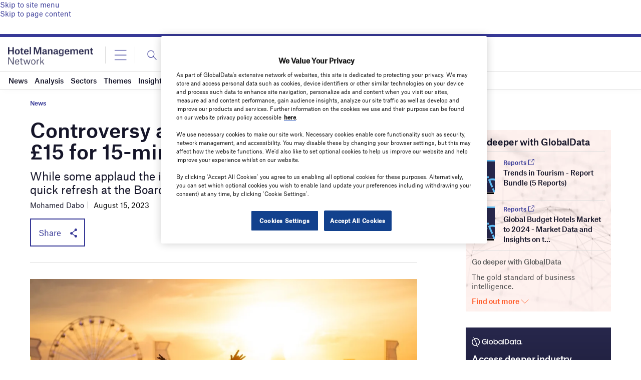

--- FILE ---
content_type: text/html; charset=utf-8
request_url: https://www.google.com/recaptcha/api2/anchor?ar=1&k=6LcqBjQUAAAAAOm0OoVcGhdeuwRaYeG44rfzGqtv&co=aHR0cHM6Ly93d3cuaG90ZWxtYW5hZ2VtZW50LW5ldHdvcmsuY29tOjQ0Mw..&hl=en&v=N67nZn4AqZkNcbeMu4prBgzg&size=normal&anchor-ms=20000&execute-ms=30000&cb=1u6m5clxmua4
body_size: 49512
content:
<!DOCTYPE HTML><html dir="ltr" lang="en"><head><meta http-equiv="Content-Type" content="text/html; charset=UTF-8">
<meta http-equiv="X-UA-Compatible" content="IE=edge">
<title>reCAPTCHA</title>
<style type="text/css">
/* cyrillic-ext */
@font-face {
  font-family: 'Roboto';
  font-style: normal;
  font-weight: 400;
  font-stretch: 100%;
  src: url(//fonts.gstatic.com/s/roboto/v48/KFO7CnqEu92Fr1ME7kSn66aGLdTylUAMa3GUBHMdazTgWw.woff2) format('woff2');
  unicode-range: U+0460-052F, U+1C80-1C8A, U+20B4, U+2DE0-2DFF, U+A640-A69F, U+FE2E-FE2F;
}
/* cyrillic */
@font-face {
  font-family: 'Roboto';
  font-style: normal;
  font-weight: 400;
  font-stretch: 100%;
  src: url(//fonts.gstatic.com/s/roboto/v48/KFO7CnqEu92Fr1ME7kSn66aGLdTylUAMa3iUBHMdazTgWw.woff2) format('woff2');
  unicode-range: U+0301, U+0400-045F, U+0490-0491, U+04B0-04B1, U+2116;
}
/* greek-ext */
@font-face {
  font-family: 'Roboto';
  font-style: normal;
  font-weight: 400;
  font-stretch: 100%;
  src: url(//fonts.gstatic.com/s/roboto/v48/KFO7CnqEu92Fr1ME7kSn66aGLdTylUAMa3CUBHMdazTgWw.woff2) format('woff2');
  unicode-range: U+1F00-1FFF;
}
/* greek */
@font-face {
  font-family: 'Roboto';
  font-style: normal;
  font-weight: 400;
  font-stretch: 100%;
  src: url(//fonts.gstatic.com/s/roboto/v48/KFO7CnqEu92Fr1ME7kSn66aGLdTylUAMa3-UBHMdazTgWw.woff2) format('woff2');
  unicode-range: U+0370-0377, U+037A-037F, U+0384-038A, U+038C, U+038E-03A1, U+03A3-03FF;
}
/* math */
@font-face {
  font-family: 'Roboto';
  font-style: normal;
  font-weight: 400;
  font-stretch: 100%;
  src: url(//fonts.gstatic.com/s/roboto/v48/KFO7CnqEu92Fr1ME7kSn66aGLdTylUAMawCUBHMdazTgWw.woff2) format('woff2');
  unicode-range: U+0302-0303, U+0305, U+0307-0308, U+0310, U+0312, U+0315, U+031A, U+0326-0327, U+032C, U+032F-0330, U+0332-0333, U+0338, U+033A, U+0346, U+034D, U+0391-03A1, U+03A3-03A9, U+03B1-03C9, U+03D1, U+03D5-03D6, U+03F0-03F1, U+03F4-03F5, U+2016-2017, U+2034-2038, U+203C, U+2040, U+2043, U+2047, U+2050, U+2057, U+205F, U+2070-2071, U+2074-208E, U+2090-209C, U+20D0-20DC, U+20E1, U+20E5-20EF, U+2100-2112, U+2114-2115, U+2117-2121, U+2123-214F, U+2190, U+2192, U+2194-21AE, U+21B0-21E5, U+21F1-21F2, U+21F4-2211, U+2213-2214, U+2216-22FF, U+2308-230B, U+2310, U+2319, U+231C-2321, U+2336-237A, U+237C, U+2395, U+239B-23B7, U+23D0, U+23DC-23E1, U+2474-2475, U+25AF, U+25B3, U+25B7, U+25BD, U+25C1, U+25CA, U+25CC, U+25FB, U+266D-266F, U+27C0-27FF, U+2900-2AFF, U+2B0E-2B11, U+2B30-2B4C, U+2BFE, U+3030, U+FF5B, U+FF5D, U+1D400-1D7FF, U+1EE00-1EEFF;
}
/* symbols */
@font-face {
  font-family: 'Roboto';
  font-style: normal;
  font-weight: 400;
  font-stretch: 100%;
  src: url(//fonts.gstatic.com/s/roboto/v48/KFO7CnqEu92Fr1ME7kSn66aGLdTylUAMaxKUBHMdazTgWw.woff2) format('woff2');
  unicode-range: U+0001-000C, U+000E-001F, U+007F-009F, U+20DD-20E0, U+20E2-20E4, U+2150-218F, U+2190, U+2192, U+2194-2199, U+21AF, U+21E6-21F0, U+21F3, U+2218-2219, U+2299, U+22C4-22C6, U+2300-243F, U+2440-244A, U+2460-24FF, U+25A0-27BF, U+2800-28FF, U+2921-2922, U+2981, U+29BF, U+29EB, U+2B00-2BFF, U+4DC0-4DFF, U+FFF9-FFFB, U+10140-1018E, U+10190-1019C, U+101A0, U+101D0-101FD, U+102E0-102FB, U+10E60-10E7E, U+1D2C0-1D2D3, U+1D2E0-1D37F, U+1F000-1F0FF, U+1F100-1F1AD, U+1F1E6-1F1FF, U+1F30D-1F30F, U+1F315, U+1F31C, U+1F31E, U+1F320-1F32C, U+1F336, U+1F378, U+1F37D, U+1F382, U+1F393-1F39F, U+1F3A7-1F3A8, U+1F3AC-1F3AF, U+1F3C2, U+1F3C4-1F3C6, U+1F3CA-1F3CE, U+1F3D4-1F3E0, U+1F3ED, U+1F3F1-1F3F3, U+1F3F5-1F3F7, U+1F408, U+1F415, U+1F41F, U+1F426, U+1F43F, U+1F441-1F442, U+1F444, U+1F446-1F449, U+1F44C-1F44E, U+1F453, U+1F46A, U+1F47D, U+1F4A3, U+1F4B0, U+1F4B3, U+1F4B9, U+1F4BB, U+1F4BF, U+1F4C8-1F4CB, U+1F4D6, U+1F4DA, U+1F4DF, U+1F4E3-1F4E6, U+1F4EA-1F4ED, U+1F4F7, U+1F4F9-1F4FB, U+1F4FD-1F4FE, U+1F503, U+1F507-1F50B, U+1F50D, U+1F512-1F513, U+1F53E-1F54A, U+1F54F-1F5FA, U+1F610, U+1F650-1F67F, U+1F687, U+1F68D, U+1F691, U+1F694, U+1F698, U+1F6AD, U+1F6B2, U+1F6B9-1F6BA, U+1F6BC, U+1F6C6-1F6CF, U+1F6D3-1F6D7, U+1F6E0-1F6EA, U+1F6F0-1F6F3, U+1F6F7-1F6FC, U+1F700-1F7FF, U+1F800-1F80B, U+1F810-1F847, U+1F850-1F859, U+1F860-1F887, U+1F890-1F8AD, U+1F8B0-1F8BB, U+1F8C0-1F8C1, U+1F900-1F90B, U+1F93B, U+1F946, U+1F984, U+1F996, U+1F9E9, U+1FA00-1FA6F, U+1FA70-1FA7C, U+1FA80-1FA89, U+1FA8F-1FAC6, U+1FACE-1FADC, U+1FADF-1FAE9, U+1FAF0-1FAF8, U+1FB00-1FBFF;
}
/* vietnamese */
@font-face {
  font-family: 'Roboto';
  font-style: normal;
  font-weight: 400;
  font-stretch: 100%;
  src: url(//fonts.gstatic.com/s/roboto/v48/KFO7CnqEu92Fr1ME7kSn66aGLdTylUAMa3OUBHMdazTgWw.woff2) format('woff2');
  unicode-range: U+0102-0103, U+0110-0111, U+0128-0129, U+0168-0169, U+01A0-01A1, U+01AF-01B0, U+0300-0301, U+0303-0304, U+0308-0309, U+0323, U+0329, U+1EA0-1EF9, U+20AB;
}
/* latin-ext */
@font-face {
  font-family: 'Roboto';
  font-style: normal;
  font-weight: 400;
  font-stretch: 100%;
  src: url(//fonts.gstatic.com/s/roboto/v48/KFO7CnqEu92Fr1ME7kSn66aGLdTylUAMa3KUBHMdazTgWw.woff2) format('woff2');
  unicode-range: U+0100-02BA, U+02BD-02C5, U+02C7-02CC, U+02CE-02D7, U+02DD-02FF, U+0304, U+0308, U+0329, U+1D00-1DBF, U+1E00-1E9F, U+1EF2-1EFF, U+2020, U+20A0-20AB, U+20AD-20C0, U+2113, U+2C60-2C7F, U+A720-A7FF;
}
/* latin */
@font-face {
  font-family: 'Roboto';
  font-style: normal;
  font-weight: 400;
  font-stretch: 100%;
  src: url(//fonts.gstatic.com/s/roboto/v48/KFO7CnqEu92Fr1ME7kSn66aGLdTylUAMa3yUBHMdazQ.woff2) format('woff2');
  unicode-range: U+0000-00FF, U+0131, U+0152-0153, U+02BB-02BC, U+02C6, U+02DA, U+02DC, U+0304, U+0308, U+0329, U+2000-206F, U+20AC, U+2122, U+2191, U+2193, U+2212, U+2215, U+FEFF, U+FFFD;
}
/* cyrillic-ext */
@font-face {
  font-family: 'Roboto';
  font-style: normal;
  font-weight: 500;
  font-stretch: 100%;
  src: url(//fonts.gstatic.com/s/roboto/v48/KFO7CnqEu92Fr1ME7kSn66aGLdTylUAMa3GUBHMdazTgWw.woff2) format('woff2');
  unicode-range: U+0460-052F, U+1C80-1C8A, U+20B4, U+2DE0-2DFF, U+A640-A69F, U+FE2E-FE2F;
}
/* cyrillic */
@font-face {
  font-family: 'Roboto';
  font-style: normal;
  font-weight: 500;
  font-stretch: 100%;
  src: url(//fonts.gstatic.com/s/roboto/v48/KFO7CnqEu92Fr1ME7kSn66aGLdTylUAMa3iUBHMdazTgWw.woff2) format('woff2');
  unicode-range: U+0301, U+0400-045F, U+0490-0491, U+04B0-04B1, U+2116;
}
/* greek-ext */
@font-face {
  font-family: 'Roboto';
  font-style: normal;
  font-weight: 500;
  font-stretch: 100%;
  src: url(//fonts.gstatic.com/s/roboto/v48/KFO7CnqEu92Fr1ME7kSn66aGLdTylUAMa3CUBHMdazTgWw.woff2) format('woff2');
  unicode-range: U+1F00-1FFF;
}
/* greek */
@font-face {
  font-family: 'Roboto';
  font-style: normal;
  font-weight: 500;
  font-stretch: 100%;
  src: url(//fonts.gstatic.com/s/roboto/v48/KFO7CnqEu92Fr1ME7kSn66aGLdTylUAMa3-UBHMdazTgWw.woff2) format('woff2');
  unicode-range: U+0370-0377, U+037A-037F, U+0384-038A, U+038C, U+038E-03A1, U+03A3-03FF;
}
/* math */
@font-face {
  font-family: 'Roboto';
  font-style: normal;
  font-weight: 500;
  font-stretch: 100%;
  src: url(//fonts.gstatic.com/s/roboto/v48/KFO7CnqEu92Fr1ME7kSn66aGLdTylUAMawCUBHMdazTgWw.woff2) format('woff2');
  unicode-range: U+0302-0303, U+0305, U+0307-0308, U+0310, U+0312, U+0315, U+031A, U+0326-0327, U+032C, U+032F-0330, U+0332-0333, U+0338, U+033A, U+0346, U+034D, U+0391-03A1, U+03A3-03A9, U+03B1-03C9, U+03D1, U+03D5-03D6, U+03F0-03F1, U+03F4-03F5, U+2016-2017, U+2034-2038, U+203C, U+2040, U+2043, U+2047, U+2050, U+2057, U+205F, U+2070-2071, U+2074-208E, U+2090-209C, U+20D0-20DC, U+20E1, U+20E5-20EF, U+2100-2112, U+2114-2115, U+2117-2121, U+2123-214F, U+2190, U+2192, U+2194-21AE, U+21B0-21E5, U+21F1-21F2, U+21F4-2211, U+2213-2214, U+2216-22FF, U+2308-230B, U+2310, U+2319, U+231C-2321, U+2336-237A, U+237C, U+2395, U+239B-23B7, U+23D0, U+23DC-23E1, U+2474-2475, U+25AF, U+25B3, U+25B7, U+25BD, U+25C1, U+25CA, U+25CC, U+25FB, U+266D-266F, U+27C0-27FF, U+2900-2AFF, U+2B0E-2B11, U+2B30-2B4C, U+2BFE, U+3030, U+FF5B, U+FF5D, U+1D400-1D7FF, U+1EE00-1EEFF;
}
/* symbols */
@font-face {
  font-family: 'Roboto';
  font-style: normal;
  font-weight: 500;
  font-stretch: 100%;
  src: url(//fonts.gstatic.com/s/roboto/v48/KFO7CnqEu92Fr1ME7kSn66aGLdTylUAMaxKUBHMdazTgWw.woff2) format('woff2');
  unicode-range: U+0001-000C, U+000E-001F, U+007F-009F, U+20DD-20E0, U+20E2-20E4, U+2150-218F, U+2190, U+2192, U+2194-2199, U+21AF, U+21E6-21F0, U+21F3, U+2218-2219, U+2299, U+22C4-22C6, U+2300-243F, U+2440-244A, U+2460-24FF, U+25A0-27BF, U+2800-28FF, U+2921-2922, U+2981, U+29BF, U+29EB, U+2B00-2BFF, U+4DC0-4DFF, U+FFF9-FFFB, U+10140-1018E, U+10190-1019C, U+101A0, U+101D0-101FD, U+102E0-102FB, U+10E60-10E7E, U+1D2C0-1D2D3, U+1D2E0-1D37F, U+1F000-1F0FF, U+1F100-1F1AD, U+1F1E6-1F1FF, U+1F30D-1F30F, U+1F315, U+1F31C, U+1F31E, U+1F320-1F32C, U+1F336, U+1F378, U+1F37D, U+1F382, U+1F393-1F39F, U+1F3A7-1F3A8, U+1F3AC-1F3AF, U+1F3C2, U+1F3C4-1F3C6, U+1F3CA-1F3CE, U+1F3D4-1F3E0, U+1F3ED, U+1F3F1-1F3F3, U+1F3F5-1F3F7, U+1F408, U+1F415, U+1F41F, U+1F426, U+1F43F, U+1F441-1F442, U+1F444, U+1F446-1F449, U+1F44C-1F44E, U+1F453, U+1F46A, U+1F47D, U+1F4A3, U+1F4B0, U+1F4B3, U+1F4B9, U+1F4BB, U+1F4BF, U+1F4C8-1F4CB, U+1F4D6, U+1F4DA, U+1F4DF, U+1F4E3-1F4E6, U+1F4EA-1F4ED, U+1F4F7, U+1F4F9-1F4FB, U+1F4FD-1F4FE, U+1F503, U+1F507-1F50B, U+1F50D, U+1F512-1F513, U+1F53E-1F54A, U+1F54F-1F5FA, U+1F610, U+1F650-1F67F, U+1F687, U+1F68D, U+1F691, U+1F694, U+1F698, U+1F6AD, U+1F6B2, U+1F6B9-1F6BA, U+1F6BC, U+1F6C6-1F6CF, U+1F6D3-1F6D7, U+1F6E0-1F6EA, U+1F6F0-1F6F3, U+1F6F7-1F6FC, U+1F700-1F7FF, U+1F800-1F80B, U+1F810-1F847, U+1F850-1F859, U+1F860-1F887, U+1F890-1F8AD, U+1F8B0-1F8BB, U+1F8C0-1F8C1, U+1F900-1F90B, U+1F93B, U+1F946, U+1F984, U+1F996, U+1F9E9, U+1FA00-1FA6F, U+1FA70-1FA7C, U+1FA80-1FA89, U+1FA8F-1FAC6, U+1FACE-1FADC, U+1FADF-1FAE9, U+1FAF0-1FAF8, U+1FB00-1FBFF;
}
/* vietnamese */
@font-face {
  font-family: 'Roboto';
  font-style: normal;
  font-weight: 500;
  font-stretch: 100%;
  src: url(//fonts.gstatic.com/s/roboto/v48/KFO7CnqEu92Fr1ME7kSn66aGLdTylUAMa3OUBHMdazTgWw.woff2) format('woff2');
  unicode-range: U+0102-0103, U+0110-0111, U+0128-0129, U+0168-0169, U+01A0-01A1, U+01AF-01B0, U+0300-0301, U+0303-0304, U+0308-0309, U+0323, U+0329, U+1EA0-1EF9, U+20AB;
}
/* latin-ext */
@font-face {
  font-family: 'Roboto';
  font-style: normal;
  font-weight: 500;
  font-stretch: 100%;
  src: url(//fonts.gstatic.com/s/roboto/v48/KFO7CnqEu92Fr1ME7kSn66aGLdTylUAMa3KUBHMdazTgWw.woff2) format('woff2');
  unicode-range: U+0100-02BA, U+02BD-02C5, U+02C7-02CC, U+02CE-02D7, U+02DD-02FF, U+0304, U+0308, U+0329, U+1D00-1DBF, U+1E00-1E9F, U+1EF2-1EFF, U+2020, U+20A0-20AB, U+20AD-20C0, U+2113, U+2C60-2C7F, U+A720-A7FF;
}
/* latin */
@font-face {
  font-family: 'Roboto';
  font-style: normal;
  font-weight: 500;
  font-stretch: 100%;
  src: url(//fonts.gstatic.com/s/roboto/v48/KFO7CnqEu92Fr1ME7kSn66aGLdTylUAMa3yUBHMdazQ.woff2) format('woff2');
  unicode-range: U+0000-00FF, U+0131, U+0152-0153, U+02BB-02BC, U+02C6, U+02DA, U+02DC, U+0304, U+0308, U+0329, U+2000-206F, U+20AC, U+2122, U+2191, U+2193, U+2212, U+2215, U+FEFF, U+FFFD;
}
/* cyrillic-ext */
@font-face {
  font-family: 'Roboto';
  font-style: normal;
  font-weight: 900;
  font-stretch: 100%;
  src: url(//fonts.gstatic.com/s/roboto/v48/KFO7CnqEu92Fr1ME7kSn66aGLdTylUAMa3GUBHMdazTgWw.woff2) format('woff2');
  unicode-range: U+0460-052F, U+1C80-1C8A, U+20B4, U+2DE0-2DFF, U+A640-A69F, U+FE2E-FE2F;
}
/* cyrillic */
@font-face {
  font-family: 'Roboto';
  font-style: normal;
  font-weight: 900;
  font-stretch: 100%;
  src: url(//fonts.gstatic.com/s/roboto/v48/KFO7CnqEu92Fr1ME7kSn66aGLdTylUAMa3iUBHMdazTgWw.woff2) format('woff2');
  unicode-range: U+0301, U+0400-045F, U+0490-0491, U+04B0-04B1, U+2116;
}
/* greek-ext */
@font-face {
  font-family: 'Roboto';
  font-style: normal;
  font-weight: 900;
  font-stretch: 100%;
  src: url(//fonts.gstatic.com/s/roboto/v48/KFO7CnqEu92Fr1ME7kSn66aGLdTylUAMa3CUBHMdazTgWw.woff2) format('woff2');
  unicode-range: U+1F00-1FFF;
}
/* greek */
@font-face {
  font-family: 'Roboto';
  font-style: normal;
  font-weight: 900;
  font-stretch: 100%;
  src: url(//fonts.gstatic.com/s/roboto/v48/KFO7CnqEu92Fr1ME7kSn66aGLdTylUAMa3-UBHMdazTgWw.woff2) format('woff2');
  unicode-range: U+0370-0377, U+037A-037F, U+0384-038A, U+038C, U+038E-03A1, U+03A3-03FF;
}
/* math */
@font-face {
  font-family: 'Roboto';
  font-style: normal;
  font-weight: 900;
  font-stretch: 100%;
  src: url(//fonts.gstatic.com/s/roboto/v48/KFO7CnqEu92Fr1ME7kSn66aGLdTylUAMawCUBHMdazTgWw.woff2) format('woff2');
  unicode-range: U+0302-0303, U+0305, U+0307-0308, U+0310, U+0312, U+0315, U+031A, U+0326-0327, U+032C, U+032F-0330, U+0332-0333, U+0338, U+033A, U+0346, U+034D, U+0391-03A1, U+03A3-03A9, U+03B1-03C9, U+03D1, U+03D5-03D6, U+03F0-03F1, U+03F4-03F5, U+2016-2017, U+2034-2038, U+203C, U+2040, U+2043, U+2047, U+2050, U+2057, U+205F, U+2070-2071, U+2074-208E, U+2090-209C, U+20D0-20DC, U+20E1, U+20E5-20EF, U+2100-2112, U+2114-2115, U+2117-2121, U+2123-214F, U+2190, U+2192, U+2194-21AE, U+21B0-21E5, U+21F1-21F2, U+21F4-2211, U+2213-2214, U+2216-22FF, U+2308-230B, U+2310, U+2319, U+231C-2321, U+2336-237A, U+237C, U+2395, U+239B-23B7, U+23D0, U+23DC-23E1, U+2474-2475, U+25AF, U+25B3, U+25B7, U+25BD, U+25C1, U+25CA, U+25CC, U+25FB, U+266D-266F, U+27C0-27FF, U+2900-2AFF, U+2B0E-2B11, U+2B30-2B4C, U+2BFE, U+3030, U+FF5B, U+FF5D, U+1D400-1D7FF, U+1EE00-1EEFF;
}
/* symbols */
@font-face {
  font-family: 'Roboto';
  font-style: normal;
  font-weight: 900;
  font-stretch: 100%;
  src: url(//fonts.gstatic.com/s/roboto/v48/KFO7CnqEu92Fr1ME7kSn66aGLdTylUAMaxKUBHMdazTgWw.woff2) format('woff2');
  unicode-range: U+0001-000C, U+000E-001F, U+007F-009F, U+20DD-20E0, U+20E2-20E4, U+2150-218F, U+2190, U+2192, U+2194-2199, U+21AF, U+21E6-21F0, U+21F3, U+2218-2219, U+2299, U+22C4-22C6, U+2300-243F, U+2440-244A, U+2460-24FF, U+25A0-27BF, U+2800-28FF, U+2921-2922, U+2981, U+29BF, U+29EB, U+2B00-2BFF, U+4DC0-4DFF, U+FFF9-FFFB, U+10140-1018E, U+10190-1019C, U+101A0, U+101D0-101FD, U+102E0-102FB, U+10E60-10E7E, U+1D2C0-1D2D3, U+1D2E0-1D37F, U+1F000-1F0FF, U+1F100-1F1AD, U+1F1E6-1F1FF, U+1F30D-1F30F, U+1F315, U+1F31C, U+1F31E, U+1F320-1F32C, U+1F336, U+1F378, U+1F37D, U+1F382, U+1F393-1F39F, U+1F3A7-1F3A8, U+1F3AC-1F3AF, U+1F3C2, U+1F3C4-1F3C6, U+1F3CA-1F3CE, U+1F3D4-1F3E0, U+1F3ED, U+1F3F1-1F3F3, U+1F3F5-1F3F7, U+1F408, U+1F415, U+1F41F, U+1F426, U+1F43F, U+1F441-1F442, U+1F444, U+1F446-1F449, U+1F44C-1F44E, U+1F453, U+1F46A, U+1F47D, U+1F4A3, U+1F4B0, U+1F4B3, U+1F4B9, U+1F4BB, U+1F4BF, U+1F4C8-1F4CB, U+1F4D6, U+1F4DA, U+1F4DF, U+1F4E3-1F4E6, U+1F4EA-1F4ED, U+1F4F7, U+1F4F9-1F4FB, U+1F4FD-1F4FE, U+1F503, U+1F507-1F50B, U+1F50D, U+1F512-1F513, U+1F53E-1F54A, U+1F54F-1F5FA, U+1F610, U+1F650-1F67F, U+1F687, U+1F68D, U+1F691, U+1F694, U+1F698, U+1F6AD, U+1F6B2, U+1F6B9-1F6BA, U+1F6BC, U+1F6C6-1F6CF, U+1F6D3-1F6D7, U+1F6E0-1F6EA, U+1F6F0-1F6F3, U+1F6F7-1F6FC, U+1F700-1F7FF, U+1F800-1F80B, U+1F810-1F847, U+1F850-1F859, U+1F860-1F887, U+1F890-1F8AD, U+1F8B0-1F8BB, U+1F8C0-1F8C1, U+1F900-1F90B, U+1F93B, U+1F946, U+1F984, U+1F996, U+1F9E9, U+1FA00-1FA6F, U+1FA70-1FA7C, U+1FA80-1FA89, U+1FA8F-1FAC6, U+1FACE-1FADC, U+1FADF-1FAE9, U+1FAF0-1FAF8, U+1FB00-1FBFF;
}
/* vietnamese */
@font-face {
  font-family: 'Roboto';
  font-style: normal;
  font-weight: 900;
  font-stretch: 100%;
  src: url(//fonts.gstatic.com/s/roboto/v48/KFO7CnqEu92Fr1ME7kSn66aGLdTylUAMa3OUBHMdazTgWw.woff2) format('woff2');
  unicode-range: U+0102-0103, U+0110-0111, U+0128-0129, U+0168-0169, U+01A0-01A1, U+01AF-01B0, U+0300-0301, U+0303-0304, U+0308-0309, U+0323, U+0329, U+1EA0-1EF9, U+20AB;
}
/* latin-ext */
@font-face {
  font-family: 'Roboto';
  font-style: normal;
  font-weight: 900;
  font-stretch: 100%;
  src: url(//fonts.gstatic.com/s/roboto/v48/KFO7CnqEu92Fr1ME7kSn66aGLdTylUAMa3KUBHMdazTgWw.woff2) format('woff2');
  unicode-range: U+0100-02BA, U+02BD-02C5, U+02C7-02CC, U+02CE-02D7, U+02DD-02FF, U+0304, U+0308, U+0329, U+1D00-1DBF, U+1E00-1E9F, U+1EF2-1EFF, U+2020, U+20A0-20AB, U+20AD-20C0, U+2113, U+2C60-2C7F, U+A720-A7FF;
}
/* latin */
@font-face {
  font-family: 'Roboto';
  font-style: normal;
  font-weight: 900;
  font-stretch: 100%;
  src: url(//fonts.gstatic.com/s/roboto/v48/KFO7CnqEu92Fr1ME7kSn66aGLdTylUAMa3yUBHMdazQ.woff2) format('woff2');
  unicode-range: U+0000-00FF, U+0131, U+0152-0153, U+02BB-02BC, U+02C6, U+02DA, U+02DC, U+0304, U+0308, U+0329, U+2000-206F, U+20AC, U+2122, U+2191, U+2193, U+2212, U+2215, U+FEFF, U+FFFD;
}

</style>
<link rel="stylesheet" type="text/css" href="https://www.gstatic.com/recaptcha/releases/N67nZn4AqZkNcbeMu4prBgzg/styles__ltr.css">
<script nonce="Sn7I5NViOInkhMvMKb0pBw" type="text/javascript">window['__recaptcha_api'] = 'https://www.google.com/recaptcha/api2/';</script>
<script type="text/javascript" src="https://www.gstatic.com/recaptcha/releases/N67nZn4AqZkNcbeMu4prBgzg/recaptcha__en.js" nonce="Sn7I5NViOInkhMvMKb0pBw">
      
    </script></head>
<body><div id="rc-anchor-alert" class="rc-anchor-alert"></div>
<input type="hidden" id="recaptcha-token" value="[base64]">
<script type="text/javascript" nonce="Sn7I5NViOInkhMvMKb0pBw">
      recaptcha.anchor.Main.init("[\x22ainput\x22,[\x22bgdata\x22,\x22\x22,\[base64]/[base64]/[base64]/bmV3IHJbeF0oY1swXSk6RT09Mj9uZXcgclt4XShjWzBdLGNbMV0pOkU9PTM/bmV3IHJbeF0oY1swXSxjWzFdLGNbMl0pOkU9PTQ/[base64]/[base64]/[base64]/[base64]/[base64]/[base64]/[base64]/[base64]\x22,\[base64]\x22,\x22woXDm8Kjw6wLN2lddFPCkMKCw7gQZ8O2OnnDtsKrY2jCscO5w4xMVsKJF8K8Y8KOEMKBwrRPwoPCkB4LwodRw6vDkS9UwrzCvlwnwrrDollqFsOfwpJQw6HDnmzCpl8fwrHCmcO/w77Cl8KSw6RUFllmUmDCvAhZcsK7fXLDjcK3fydVdcObwqkjHzkwesOIw57DvxDDhsO1RsOudsOBMcKPw6ZuaQM0SyoJXh5nwqvDl1sjNzNMw6xUw4YFw47DrgdDQB1ON2vCoMKRw5xWdzgAPMO/wr7DvjLDiMOEFGLDgy1GHQB7wrzCrjUmwpU3X1nCuMO3wr/Chg7CjiDDnTENw4jDiMKHw5QEw5p6bXbCo8K7w73DnMOuWcOIMMOLwp5Bw54cbQrDqcKXwo3ChiYEYXjCvcO2TcKkw4R/wr/[base64]/[base64]/CkmXClU8JwofClMKfMwpJw7vDiS3CsMOsF8KPw5QpwoEDw5gga8OhE8Kdw77DrMKcJT5pw5jDvMKJw6YcUcOkw7vCnyXClsOGw6ojw5zDuMKewqfCgcK8w4PDucKfw5dZw7XDm8O/YFsWUcK2wofDmsOyw5koKCU9wptSXE3CtC7DusOYw5nCh8KzW8KYZhPDlHk9woorw5ROwpvCgwPDqMOhbwnDjVzDrsKzwovDuhbDqn/CtsO4wphuKADClEcswrh1w4tkw5VzAMONAQtUw6HCjMKww6PCrSzChgbCoGnCr0rCpRRcY8OWDWFMOcKMwoTDtTM1w4nCtBbDpcKBAsKlIXzDrcKow6zCsg/DlxYHw5LCiw0td1dDwp5WDMO9EsK5w7bCkljCk3TCu8KuRsKiGyF6UBI3w4vDvcKVw4nCmV1OSBrDixYAJsOZejxfYRfDuELDly41wrggwoQedsKtwrZNw6Ecwr1aWcKeeEcINTDCl1PCqhgdYCoSdSTDicKMw4o7w6rDgcOmw4RzwoHCn8K/HgdUwobCvCbChXxyQcOLY8K0w4TCgMK3wprChsOLZWTDsMOVWVvDjRN+OE1AwqdJwroMw7PDmsKqwo7Ch8KjwqAtZQLDlWkHw5PCmMK/Jhs2w6xVw5F2w5TCscORw4nDncO+RwQXwowNwo5qXCbCm8KMw5MtwohIwpc4XQ/[base64]/[base64]/CqMOaw7UdV8OPwoclSsOlbcKnQsKOwobCqB9kwqsLQ390VGAlcm7DlsO7D1vDn8OoRMK0w7TCkQDCicOpaFV6JcOqR2YyCcOrbwbDth9absOgw5jDqMK9GEjDum7CoMOXwp3DnsKFVMKEw7PCiQ/ClMKkw6VLwr8kPx/DqAk3woV9wq1kKGhgwprCusKPL8Oof3jDuGMBwqvDo8Olw5zDin5qw4LDv8K4dsKRWBVbRznDr1UdS8KWwo/Dh18aOE5WSyPCvm7DjjIkwoY+DXfCkjbDgWxzB8OOw5TCt1TDt8OEal9Gw4hHc01Vw47DrcOMw5gBwqYBw5Bhwq7DnwQ7TnzCtFsvPsKbMcKtwp/DixnCpRjCjggBSsKGwo15LD3CvMOnwrDCrADCrMO4w5LDuUlXAA7DpTDDt8KBwoZew7LChEppwp/DhEULw5fDrXIcC8OCW8KZKMKwwoJ1w5zDmsOpHlPDpS7DiRHCv0zDl0LDslvClyLCmsKQNMKAEsKbGMKtelbCuW5vwojCsFI3JkkXBhLDrUjCjCfCg8K6Znk9wpRcwrp5w5nDisOmVmo+w4nCj8KTwpfDocKTwrjDs8O4eF/Ckww1CMKPwpPDkX0NwpRHUTbDtwFnwqXCisKMQkrCo8KnZsKDw5zDqypLKsOewrjCjwJoD8OVw7I8w4Jtw5XDvQnDumEuE8OHw4A7w64nw7MpY8OsdhfDmcKtw78CQcKlOsKtKETDl8K3LgN4w6c/w43CncKpWTHCmMOGQ8Owf8KaYMOwccKTHcOpwqjCvSxywr56VsOWOMKGw6BGw5tcV8OVf8KKXcOcBcKGw6AHIl3CuELDkcO4wqfDs8K3XsKmw6LCtcKCw4d6JcKZJMO4wqkOwpdrw4Byw7J/wqvDgsOEw4XDtBphGsKTYcKtwp5uwrbCgcKWw6o3Yg9Ow6TDqGZyXQXCgG45EMKdw5Y4wp/CnDFDwq/DuzDDmMOcwozDhMOow53CpMKtwo1KTMKjGCHCqsO/JsK2ZsKZwpEEw4rDvFwLwoDDtF9Mw6vDoXVHXgDDoErCrMKtwpTDqMO0woVhEitLw5bCo8Kzb8KOw5ZZwqHCmMOGw5HDiMKHCsOVw4vCkh0Dw5Q3UAsaw4EsWcO3WDZMw7UYwqPCqEASw7nCh8OVICwuBQLDly3Cn8O+w5fCisKlwplIAlAWwo/[base64]/CgMKEU8KFBBnDiULCk8Opw4M0I23DoAfCgcOzw4DDr00gb8OVw6IBw6MLwqoMZRwXLAkAw7fDhwYsK8KpwqhPwqNLwqvCpMKqw43CrH8Xwq0RwpYfK1Vrwot3wrY7w7/DiDkTw4vCqsOfw51ULcOReMOswrZJwoLCpkfCtcO0w7TDiMO+wpYbfMK5w4Q5V8KHwqDDtMKZw4dhN8Ksw7BBwqPCknDDuMKDwrkSA8K6XCV9wpnCncO9MsKXUwQ3YMOwwotgXsK/ZcKAw4QKLTQgYsOgLMKywpB6ScOWasOzw7x8w5zDh0TCssOawo/Dk27Dp8KyFBzCvsKUKsKGIsO+w4rDuQxLKsKXw4vChsOdSsOVw7wTw5XDiEs6w4YTMsKkwqzCt8KvHsOZWTnDgmEKKjRWaHrCjTDCl8OuelQyw6TDsVxWw6HCs8OMw6zCqsODP03ConfDlA/DtjF7OcOdCTEhwqzCosKcA8OGE2wPSMK7w4QUw4bDoMOsQMOzKnLDhTvCmcK4D8OwDcKlw5Axw5TCtDt9QsKpwrxKwo83wr5PwoN/[base64]/DlMOQV33DpMK2KMOlD8KADWbDrCDDtsK9w5LCssOxwps8wqHDuMO9w5bCv8OkV1lmC8K+w59Ew5fCmHt6ZznDoE0STMORw4fDsMO9w78/RcKCFsODdMK+w4TCmBpSAcO/[base64]/w7DDiMKmQXBuZsK0w7Udwo7Dpx/Di37DjsKcwogbIBgNOU05wpFQwoYmw7BBw5FTKlILPGrCjwI9woZBwqVGw5bCrsOxwrbDkSvClcK+ORjCgmnChsKxwoR3w5QZGi/Dm8KLIAwmV05PUQ7Dqx83w7HDj8KJEcOie8KCeDcpw4cFwo/DgsOSwrUGC8OMwpBXaMOAw5EDw440JhcXw4PClsOgwpHCpcK9OsOTw48JwoXDisO9wrltwqALwq7Dp34XbBTDrMK5QsK4w40cYMOreMKNfj3DvMOiHk8AwqHDj8KrRcK/TXzDo0vDsMKSS8KoQcODcsOywrgww5/Dt15uw4YxfMO6w7zDpcOhKwM9w47DmMOAcsKMLmwSwrFXX8OjwrlyJMKtEsOKwpQNw7vCpl0pOcKpFMKcNUnDqMOrXsKSw4bCphENHm5eJGgIHBA2wrXCiD9zR8KRwpbDsMOxw5HDsMO8P8OjwqnDg8OHw7LDnwpoW8OpST3ClsOiw5Ipwr/DvMOwIcObQjnDjFLCvVBywr7DlcK7w5JYF2EPFMO4G3XCmsOXwqDDnVpnfsOLTjvDm3Jew4PDhMKaawXCvFtzw7fCuSPCtCt/I2LClDEpGx0nLMKMw4zDuBvCiMKgdFdbwpdJw4fCkXMsJsKQNjrDsncVw4XCsAoEYMOAw5/[base64]/DlzTCiVzDrMOCwpl0wqrClMOqDzlacsOdw5jDsF7CjR3Cix3CssK+JkodKm0tH1VAw4FXw59wwqnCnMKRwrhnw4XDtWfCiHnCrQc2GMKsJB5TJsKrHMKrwovDhcKZfU9bw7fDusK2wr9Gw6vDrcK3aWLDosKnbh/DnkEUwqkHZsK2Ygxgw5QlwpsqwqzDsxfCpxRrwqbDh8KOw4hUdsOZwpXCnMK6wrnDvFXCjw1OFzvCgsO/QCULwqBHwrNTw73CoycMI8OTaiQaa3PCi8KLwpbDnGZKwo0ODF9mLid8w71wCTEyw7IIwqtJYSYcwpfDhMKmwq3DmMKCwoV2SMOxwqXCmMOGbhXDtB3CqMOxAMKOVMOVw7TDlcKKcy1yRFnCtkQAF8K9fMK6Qj08CXpNwpFMwqLDlMOhJz8KHcK1wrXDnMOiBsO/woXDnsKjIkHDrm0qw40sKxRtw6BWw5HDpcKpD8KOYTsLVsKGwqg2TnVwa0LDocOIw5UQw6TDgiTDqxYEVUN/wopgwoPDr8OGwqsYwqfClh7CjsOXKcOZw7TDusK2fB3DphHDhMK1w6t2UQ0Cw5p6wq5owoLCqHvDsx8iKcOBKH17woPCuhrClsOHN8K9J8OXBsKyw77DlMKWw5w3Sz8vw43DtsOmw4TDssK/[base64]/DiMOdwovDjA/CpMOCwrgMw4rDhDDCtDwPw5sNMsKifMOAYxTDs8Ksw6NPB8KLSwRsa8Kawo5Jw7TCl0fCs8Obw7M/[base64]/DvybCl1EyRhlXw7zClWpWZ8OywpgkwpXDgyMpw6/Cpz90dsOrfsKNXcOSAMOET2LDnC9Nw7XCoTTCkwl0bcKpw7kxwqPDmMOXZ8OyBEHDsMOuZcKkUcKkw7DDnsKhL09QUMOtw4HCnyfCk3Amwp4yRsKWwoPCscOgMScsWcO7w67Dl2MyBMOyw7/CnUHCq8Osw5hQJ15jwpPCjlTCqsOjwqAgwrvDuMK7wrLDr0Vcd2/CksKMdsOawpbCtMK4wqo1w57Dt8K3MWvDlcKueATCksONdS/CpDXCgsOHIgvCsjfCnMKvw4JgYcOETsKeCsKnAhjDpMOeYsOIIcOGRcKTwpjDjcKveBRiw4vCi8OcGknCr8OfHMKlIsOFwotkwp1EK8KNw5bDsMOPYMOuODLCn0nCiMOmwrsRw518w6Qow5rDqVTDmVPCrwHDtBjDnMObe8OHwofCmcOSwq/[base64]/Co0rDu8O8wrIKSEXCqT3Dp8KyZ8ODc8OUNMO6wrxsAcKpZGo6WjDDuWrDgcKmw4h/EVPDoThvcwVkSxk3EMOIwp/[base64]/CkgQwwqDClcOWwqc0CMOLwoxIeMK7NnrChcOqc1nDiWzCrHHDtxzDhcKcw5AZwpjCtHdiL2FFw7jChhHDkz55Zh5aU8KRWsKCblzDu8OtBC0tRTfDtGvDtsKowrkYwpjDisOmw6g/w6opwrjCgjHDqMKeb2zCh0PClmYTw4fDrMKtw7knecKow4jCoX1kw6LCtMKqwowMwozCrnQ2AsOza3vDn8KlMMKIw6QSwpluFX3DpcOZOzXCnjxtwohrEMOLw7zDrH7ChsO2w4p8w4XDnSI4wp4hw7zDmRDDn13DocK0w4DCpC/CtsKuwofCssOzwqUaw6vDjwJBS3x+wqZTWsKnbMKmF8Owwr5/cnXCpGXDhTXDmMKjEWzDncKRwo3CsC84w6bCosOkBRvDgHZUHcKdaB3CgXkXAndgK8O+OFY5XFDCl0rDq1DDmsKMw6bDl8OzZsOdaUzDrsKrfxZ1HcK/w7RMAxfDkUpBAMKewqPCksKmS8OXwobCil7DvcOxw6o4wprDpjbDo8Ouw5VewpMiwo/[base64]/wpI9c8OJw47DqCJ3RMKLfF/DrMOVDsO1w4A7wqR/w68jwp43M8OeHCcTw7Iyw5vClcOASEdow6HCp3Y0KcKTw7jCsMOyw54Xa23CqMKmd8OTBCfCkzLCiE/CicOHTi3ChBzDsX7DusKRw5fCtBw5JEwSSyk9VsKxasKgw7nDsjjCh3UYwpvCkXl6Y33DjwPCj8OZwqzCqTUteMOMw60/w7spw7/CvcK4w71GYMONEAkcwrlxw5jCkMKKSDEgBBwGw5l/wqsHw4LCpzHCscKMwq0VOMKSwqfCoUjCnjPDmcKRXDDDvwB5IxPDm8KQYSY6eyvCr8OCWjFLU8Ohw556GcOIw57CnRbDiWUiw74lAWA9w5M7YCDCsmDDqnbDqMKVw6nCmwhpK0LDsSQ7w5HCvcOCbX1fN0PDrBknbsK3wojCpx/Ct0XCrcOnwq/DpR/DikXClsOCwobDvsKSacOiwrlQCVQHUU3CjEXCtER2w6HDh8OOcCw2HMOYwqDCpGHClzMowpTDrndVXMK2L3TChQLCvsKcdsOYB2bCh8OeKsOBHcKIwoPDmjxnWhrCrExqwoJFwpvCsMKRG8OnSsOOF8O+wq/[base64]/CpVkhw73CpwnDscO6AMOJeMKJw7TDjhXCpMKMFsOUCy1tworDmzPCiMK+w67ChcKmc8KSw5LDuiBVSsKFw6nDhcKfDcO/[base64]/[base64]/DvcKCX8KmKMOGw4TDpsO6T1lKwrFnw7N1UUpOw43CqCHCrwZPdMOMw6FIOwohwrjCo8OCA2DDsWAZXTpgZMK3Y8KCwovDrsOsw7QVCcOIwqHDrcOIwrQUC0QpYcKbw6trU8KKG0zCok3Dg080SsO2w4bDiF8ZcDk/wqfDg2IVwrHDgW8WZmAbI8ObRAlcw6XCtnnCocKhZMKDw4bCnmdvwqFvZW53cyDDocOMw4xZwrzDpcOdJnNpXcKbZSrCl3XDq8KTa1MODW3Ch8KaHB1tIRoOw6JDw5jDlDXDhsODB8OiOEDDscOJLXfDi8KZCjsyw4/CnXHDj8Ocw67DicKswpFrw5nDh8ONYAbDnknDm1sDwoUvwr/CszQKw6fChTjCsjFmw4rDmghJLsOfw7LCqz7DkBYawqFxw57CrMOJw555HSBXOcKEX8KXOMODw6B9w4HCu8Osw5dFHSklPcKpHwY1MF0Ywr7DlWvChwdyMAcaw53DnAhFw7fDjEcbwr/CgxTDu8K+fMK2Kl5Iw7/ClMKOw6PDrMOdwrnDgMOgwrTDrcKYw57DpmrDkmEgw45twrzDomzDjsKXL3wHTisrw5ZLHnd8woERJsO3JWdYDzXCvsKcw6XDm8KjwqVpw4hFwoJ4I0DDoFDCi8KtQxdawoJTf8OGWcKMwrUaacKmwokmw7xyGmcDw684w6I/e8OaDHjCsijCrHlEw6DDqcK6wp3CgMKEw4jDkwLDqG/Ds8KeJMK9w7bCgsKkMcKVw4DCsihUwoUWGcKPw7wSwpdlwojDrsKfasKkw7hMwqcAYAnDk8O1woXDiDAowqjDtcKDDcOuwqQ1wqrDmlLDl8O3w4XDpsKHcjnDlhrCi8OxwqAkw7XDt8Kfw71mw6caNGLDuB7CmnbCv8O2BsOyw5kXLUzDrsO2wqVIK0/DgMKSw7zDkSTCmcKdw4vDg8OYK2N0T8OKByXCn8O/w5ZCG8KOw5ZOwpMcw4HCtcODT3LCuMKEShESS8Kdw4t3YnBsEFvCj2LDnXBWwrV6wqN+KgcCAcO9wot8NQzCjw7DiE8/w49Mc2nCjsOzDmXDicKefnXCn8KrwrVqIUB/bBgpKQTCncOMw4bCs0HClMO1dsOHw6YYwoQuX8O3wr1mwrjCtMKtMcKKwo1qwphNOMKnEMK6w6o7cMKqC8OOw4pwwpUWCDRedxQ9a8Klw5DCiDbCmCEcA2LCo8OfwpvDiMOywpPDoMKENRsLw6QTIsKPI2nDj8OGw4FmwpPCscOKU8OHwp/CmSU9w6TCusKyw6F3NjpTwqbDmcKiUQRrbGrDssO8w43DhjRObsK3w6rDi8K7wq/Cr8KVbADDjzbCrcOGTcKiwrs+YVF5ZxvDqxlkwovCilxGXsOVwozCmcO8WAkfwowew5zDoCjCtnpawooWRsONPRJ7w5XDm17CkUNZcGDCpT5Ef8KIMMOywrLDlRQSwo0lYcOvwrHDvsKbFcOqw7bDnMKmwqwZw4EyYcKSwo3DgMKSBytvX8O/TcOmYMOYwoZRBm9lwqZhwooQL3teFzvCqRl7UMOYbGEXIEgpw7cAPsOMwp3DgsOzJj5Tw7ZZI8O+KsOkwqF+W1/CjzZqb8OlJzjDj8O9S8OGwoYLeMKsw5/DvGEHw6kCwqFScMKJYD3Dm8OFRMO/[base64]/wo7Dr8OkBMOlOMO9wpdybHBbTMK9w5PCusKXScO+KwxkA8O5w45qw7rDhFlGwqbDlcOgwqkvwq11w7jCvjTDm0XDuV/CiMK0SsKMcThlwqfDplXDvzwRUlzCoiLCpMOhwqPCssOgT3h5wpnDvsKqc2/ClcO/w6t7w45WP8KJH8OIKcKGwoxMBcOYw5F3w4PDrGVXABBZE8OHw69GK8OIZwAmBGgmVcK2YcOWwocnw5AqwqVuf8OiFsKOZ8OiT1rDuCxJw453w5XCrcKLExVLVsKQwq44MwXDpmvChBfDtD9lPy3CthcAVMK6C8KiQ1PCvcK6wo/CgxvDnsOtw6d/LhlLw5tYw5XCpWBpw43DgwgDfhLDlMKpFGBYw7RTwpUCw6nCuFF1woDDnMO6LVMKQFJ2w6dfwpzDuzdua8KyAwgRw4/ChcKVU8OpMlDClcO1OcOPwp/[base64]/Cv8OAE8Omw7DDhsOWZxISJwp6cR/DikjCvnXClVpCw6tLwpV5wr0MDTYzIMOrZSx6w65YKy3Cj8KLKmjCrcOvZcK1c8OqwonCuMKmw64bw4hNw68ZdcOxacKaw6PDtcOdwrISL8KYw58UwpPCvcOoDsOIwrp9wrQQb3hiHmUSwoLCr8K/[base64]/IMOnw7tkQUcgwobDrWUKb8KSw5nCk8KtAFDDpDNjZwbCrBrCuMKJwpPCtCbCpMK8w6/CmkPCpRDDlRwCb8OrDmMQEhzDo3wHYSBfw6jCk8O8U29ue2TDsMOKwpl0XDxOBTTCsMOYw57DmMKPw4vCvhPDlMOkw6/Crns8wqvDpMOiwqHCiMKPfX7DhMOEwrtAwrxgwoLDtMKmwoNpw64vOjlHScOfCgPDhBzCqsO7ZcO4GcK/w7TDoMOCIsKyw4l4NsKpJULCjHw9w5wGAsO9R8KqdkI4w6gRI8KDEWjDlsORBxrCgcKyLMOiEU7Cv1E0OBrChTLCilFqF8K/UEl5w7nDkTPCvcODwqEaw7BBw5/DnsOYw6hDaU7DjMOKwqnDgU/DjMKtYcKnw4fDkgDCvEvDisOKw7/DqT1oJcKKey7CqxHCrcO8w4rCrEkzLFTDl1/DlMO4VcKHwrnDvHnCgHjCn1s3w5DDqsOvXGjClGAhPEPCm8K7TsOxVX/DqyLCicK2Y8K/RcKHw6zCoHMQw6DDkMK2OS8yw7PDvCzDnDZzw7IQw7HDiUkqYF7CphjDgV4Oe1TDrSPDtFTCuBnDkiQiOTweCl/DlwVYAmQjw6R1ScOYVnk2R07DnRM+wp8KTsOWTcOWZ3d6b8OIwr/ChEBmK8OKTsO2MsOVw7s3wr5Nw5TCjCUmwqd4wofDoAfCmMORBFDDsx5Mw5bCtcKCwoBnwqVrw7JAO8KMwq5vw4jDoWDDk1kZYBh5wqvCi8K7ZsOte8OWSMOcwqbCn3HCqSzCg8KEY39VbwjDi0NBa8KlXigTNMKLFsKEUmc/HjMkWcKVw4IGw7Arw5XCh8OsY8OewoE8w5fCvhF7w6BbZ8KywrsgXGAuw44DSMO9wqR4PMKTwrDDncOgw5U6wosRwq57WWI6NsOqwqs8BsKtwp7DusKfw5deOcKnIhQLwr0MTMKiw5LDmi8zw4/DtWwRwochwrPDuMOywp/[base64]/w40SKyM4w7YWJgDCmMOUZHpEwrnCow7Co8Kbw5LChMOuw6rCmMKrF8KZBsKPw6wWdUR7JH/[base64]/csKuw73DrhrDmcKQK8KgwqFJacKNw4F2wrYOe8KZS8OUS2vCgDjCiUPCscKFO8OUwrYJJ8KWw5MtEMOqA8OCHjzClMOTXCXDhRTCssK6ZRvDhQNEwrFZwpXCosOBYRvDgMKCw4F1w4XCkWjDtTfCgcK8Lh4zT8K/Z8KxwrbDhMKuXcOsURtnGxYNwq/CrlzCrsOewrDCk8ORe8KjLyjClBllwpbCucOdwrXDosKSBmTCumFqwrLCscK/wrpUQBDDgx82w70lw6bDtjw4JcKHYk7DrMKxwowgRi0qdcONwr0Fw4jCqsOSwoIgw5vDpS4xw6ZUN8O3UMOqwosTw5vCgsKxw5vClFISelDDrkAuA8KTw5vCvjkjGsK/[base64]/CpT5zHiTCrBTCgm4kwpILw6XDtmthRsOddMK+ExnCk8OlwoDCmFdjwqzDisO3RsOTB8KfdHUTwrbCvcKKG8Kiw7UPw78zw7vDmyDCvHcPSXMRCsOAw5MQaMODw4jDjsKuwrY0bQd5wqbCvS/DksK4BHVUHkHCkALDjgwJPFZ6w5/[base64]/CpVLCpMKqwpnDlXXDiXHDlj3Dv8K0BkvDhT7CvyPDtjtPwq9swoNOwo7DiyE7wovCpHd3w4bDtQjCp0vChgbDlMOFw5opw4jCtsKTCDDDsGnCmz94E17DjMOYwqzClsOSMsKvw5UFwrLDqT43w5/CmGVzfcKXw73Cp8KkGcK/wo8xwpnDssOARcKYwpbCuTHCgcOyLHlAEARyw53CiCbCgsKpwp4sw43Ck8O/wqbCucKww5AOGiQywrALwqZ/JDoJBcKCdUzCpTt8eMO/wqg9w4RUwoPCuSjClsKeEF7DtcKswr99w4UxJcOpwoDDpEsuDcK0wpoYdFPCu1F+wp/DnCLDqMKrAsKIBMKoMsOsw4o6wqnClcOvAsOQwqPCvsOnbGRzwroKwqHDm8O9U8OtwqhJw4TChsOTwp0RBnrCrMKAUcOKOMOIcUtbw7NWT1M4w6nDqsKtwo06G8KAA8OEM8K4wr7DvVTCkD9+w7/Dp8Ozw5XDuSrCgGohw6YoRFbCmC12ZMKdw5ZUwrrDisKRZAMlCMOQVcOqwr/DtsKFw6PCscOcKCbDpsOvSsOXw6rDrzfCkMKvAxdtwoAVw6/[base64]/[base64]/DsyZuIsKWR1UUwpvCslBWwoTDgjLClmBGwqDCpgMDIQnCpkI3wqnCl3/CgcKJw5t+fsOPw5NMKTTCuiXDhWYEJsK6w5JtbsO7NUsmMmtSAjrCp0BgBsOQPcO2wosNBGUkwqwlw4jCmX1eBMOgccKrWhfDoSwedMKAwojCuMOsNcO9w6xTw5jDvBskM3EOM8OLYHnCscOHwoknG8O/w7grTlVgw4XDkcK0w7jDgcK/EMK0w4syUsKFwofDrxjCuMKbHMKdw4A0w6DDiTg9WRbCl8KdHUltPcOvAiJXFRHDpCLDisOew5nCtSsTICQpHAzCq8OubsKDZTI2wrEOC8OHw65mGcOnGcKxw4JCB2J0wobDncOJZT/DrcKDw6p1w47Dm8KUw6PDpXbDhcOswqhnOcKyXVTDqcOnw4vDlkJ/[base64]/AD1KbcOcAzjCpMKRw4IXw7fChMKvw6Y0wohyw5LDrHvDpzvDtMKuY8OxVjfDmMKCLEfDpsOsdcOfwrQPwrlCTWhfw449PhrCo8Ktw5PDrl1pw7V4TcKTM8OyMMKSwpQzIkhow7HDr8OSDcKGw7TCrsOcP0sAPMKsw7XDg8OIw4HCuMKQTF/Cr8OtwqvCpkbDuCrDm1UaUBPDucOPwooiIcK6w7sGBcOOQMOvw6o6TF3CnAfClUrDsGTDisO+MwXDgyIBw5rDqjjCm8O6GHxpw5HCvcO5w4hjw7V6LFlpaAF7c8Kaw7lswqoQw7DCrXJiw5QmwqhUwpo/w5DCucOgDMKcRkwZW8O0wr5ibcOhw6/Dg8Ofw5BULcKdwqtQGAFAXcKxNxvChsKAwpdnw7Bfw4DDr8OPCMKOYnXDvcOnwroEBcOnHQoKBcOXZhwRIGdbasKFRlLChBzCpTpsT3DDtXI6wq53w5Mrw7rCq8K7w7DCjMKlYsK6AWHDrkrCqB0qLMKBU8K5SxI8w6vDqQ5QfMKOw7l/wqkkwq1+wq8uw5XDrMOtScKPecOSYTEZwodAw60rw6DCj1opBWnDlgV4MGJPw6V6HDgCwq9aYy3DsMKvEyV+OUkww6HDhCAVIMK4wrFVw5HCnMOjSgBmw4zDmGdow7oiOGnCm1ZkN8OBw5Y3w6fCssOLZ8OvEz7DvF9Vwp/CicKoUXJcw4XCsEgHwpTCklbDr8KLwoEOFMKIwqFIY8OrFRHDoRV3woBAw5c+woPCqwTDuMKdJmnDhRTCgyLCgjPCpUgFw6E9cRLDvGTCvntSdcKywrbCq8KkNxLCuUxcwqHCisK6wpNmbnrDnMK5GcKWfcODw7BWNCzDqsKPVDnDjMKTKW0ZUsODw5PCpS/CtcKGwo7CvzvCnkczw5vDmcOJVMOBw6DDucO8w6vCpRjDhlMLYsO+KUjDkzzCkylaI8K/[base64]/NMKIE8OHOFAvw5U/UMOzwo3CrEwWBxLDhMKWwrJxacKxI03CtsOJCkcpwoJpwpbCk1PCjA1QVk7CicKiM8KywpoeSCd/[base64]/Cn8OjaAjDgn7DnlkQw6fDpys0w4Mvw6LDmFTDrXFnCVTCmExTwqjDrkvCpsO6T1PCvnFswo0hB0/DjsOtw7tPw6HDvzgUP1gMwoMJDMOxE3vDqcK1w7QMK8ODMMKnwogzwqx2wo94w4TCvsOZTmTCrTPCh8OAVcOBw6kVw4TDiMODwq/DnQ/CnVfDhDpvG8KXwpwAwq0Tw6VdeMO9ecOnwqzDv8OtQDPDk1jDs8OJwrrCrl7CicKBwoNHwokPwqcjwqN1b8ODc37ClMObSWR7DMKxw4Z2YG0+w64IworDgmtPU8O1wrYpw7N1LcOpecKuwpLDusKUYnrCnwTCpV/DkcOAM8KCwqcxKHvChCrCqsO6wpjCiMKzwrvClWzCvsKRw57Dq8OMw7XCs8OiA8OUIgphaybClcOyw5vDqD1OWBp4M8OqGDciwprDmCXCisO8woHDtsOnw7LDkDzDiAEsw5rCjhrDkFYiw6rCisKyecKLwoPDssOmw5sjwoRzw4jCnWYuw5Zaw7RRZsK/wo3Dq8O7LcK7wpHCjQzCnsKjwpfCpsOrd3XCnsOQw4caw6tBw7A+w6gWw77DoVHCoMKKw5/DpMKCw4HDgsOYw4ZpwrrDkSzDlnArwpTDqC/CscOTBANhDivDuXvCin4KC1Udw4zClMKnwrzDssKhAMOsH34Ewohjwo1swqnCrsOawoZVSsONcW9mLsOtw6hsw5UHP1hGw588C8Oww6Rbw6PCncOzw4Bowp/DrMObOcO8BsKJHMKDw5zDiMOUwqUQaQsbVEIfIsKiw6vDk8KVwqfCvsOdw5RGwow3OVoNaBTCtyllw5wrHMOpwq/[base64]/CmgVtDBtcDy0zfcKdwphRwpsXV8Kpwrc0woUbWQPChMO7wodhwocnPsKqw5/CgwwpwqjCpU3DkA95AkENwr4mZsKrL8K4w7snwqwzdsOvwq/DsUnCrm7Ci8OZw6zDoMOseAPDpRTChRoswoU2w45gDiomw7PDh8KbECwqUsOlwrd3CFl7wr8OQ2rCkANcB8OEwqsKw6ZQCcO8K8KWegNuw53Ctx8KDQEiAcOew78hKMKKw6rCk3ccwozCnMOcw5JLw5VBwpHDkMK6wp/DjcOAFnTCpMKXwotEwo1gwqhjwoo9YMKPbcK2w40SwpMbORjCoj/[base64]/DjcOEw6DCksKswoptaBRPwr5ecFHCucKlwo3Cg8Kuw78ew785XGVWGXR1S0V/w7hiwq/Dl8KSwo7CrijDlMKWw63DiGBgw5Bqw6xNw5PDmHjDvMKLw6PDosOYw6rCpCUZTMK7WsK1wo9ZZcKbwpHDlMORGsK4TsKQw7/Cn2c8w5Bcw6XChMKxA8OHLUrDnMOxwpBJw7XDusO+w5TDunxFw57DmsOkwpIywqnClmBhwo5yIsOKwqrDksK5NhzDvMKwwpZnRcKvVsO9wp7Dp2nDvSI8wqHCin5cw5VTDcKKwoMHE8K8RsO/GldCw69EcMOPfMKHNMKVfcK3ZMKvXA1RwqNIwp/CpcOswrHCgsOPI8OVEsKpFcKLw6bDtFwzTsOgY8KMSMKgwqY6wqvCtn3CnwVkwrFKK2/[base64]/ChnLDij3Cnh3CusKdBsOtw7kIwrTDvW7DhcOhwrNewqnDhsO9EmBuPcOCF8KuwpwDwrI7w5wkH2fDpjPDtsOGcyzCoMOOY2Ruw5lsb8KRw4Qsw5VDWFcPwoLDu0DDonnDm8OUG8OSC2fChxJyRMKow5rDusOVwq/CiBFgCCrDh0jDj8K6w7/ClXjDsCHCk8OfTjzDtDXDmATDlzjDq2zDicKuwosyUcKXbnXCr1F3WDzCgsKKw4g6wrAhQcOLwohewr7CosObw6oBw6/Dj8Klw6bDrTvDuDMOw73ClQPCq1xAV1AwLWgEw456Q8Okw6ZHwrhowprDpwbDqGxBASh/w6HCtcOVOlsKwq/Dk8KWw6jCncOsMDTCu8K9SRPCrTPCmH7DuMO4w6nCnghrwrwTfglLQsK0fFjDgWl7V1TDpcOPwq/DqsKPIAjDuMOywpctI8KawqHDo8OMw4zCgcKMXsOAwrpFw6tKwpvCl8KNwp/DvsKbwoPDi8KUwpnCtR16Sz7Dl8OOWsKPdUxPwq5zwrvClsK1w4nDiC7CvsK+wp/DhSdNNEEtE03Du2/[base64]/[base64]/VcOAw6kEKzgtBcO+wpjCmCkpf8Oqw7pmLcKsLcOHwrIJwqQ/wogCw5jDpWTCq8OiasKuAcO1Pg/DrcKywrZ9InPDkVJIw5dsw6LDpXYTw4YlQFZiKVPDlC0VA8KFF8K/w7IpdcOOw5fCpcOswoIELA7Cv8Kyw5TDnMK0WcK/Ag1hO3Yhwq4Mw4Ahw75cwoPCmR/Cu8Kgw7Aiw6dbA8OTajXCszMPwo3Cg8OlwpjClC/[base64]/DgwQDwp3DjsOHFTsyQMOsNkwUV8OdSUDDtcKxw4HDk0tKMxQIw6LCosOtw45iwpHDhk7CiQZvw6jChitqwrAuYmsqcm/CjsKyw7fCjcOgw7I9MjXCtDlywphrAsKpbMKhw4LCkFVWejLDhD3CqShTwro4wrjCpngkclZ4KcKkw6RYw4JWwqEXw5zDl2TCvBfCpMOEwq/[base64]/w6vCg8Ojw5HDrHPChwU9acODw7BnOxDCmMOKOsKWQcKfXTUCckjCk8OmfwQBWsOPRsOEw4xtC1DDqGEdKztxwqYHw6IzQcOnfMOKw77Csg/[base64]/DtGJxPMKDC2bCun/CsHDChwpCMcOYK8Kvw5fCpsK5w4DDhcO0SMKdw7fCiX3DinvDpy5mwqBFw7ViwphYEMKQwovDssOSHsKMw7vChTbDhcO2c8OLw47DuMOKw4XCmMK0w6BRwrYEw6J/YgDDhBbDvlYaDMOXaMKIWMKsw6/Dhixaw5xvegrChRIgw6M+BlnDo8KhwrPCusKuwoLDsVBLw6vDpcOhC8OKw6oDw7ITZsOgwopfCcO0wrHCuEbDisKxw7DCkgkRIMK6wq51FW/[base64]/DmA7DhcK2ZsKGWErDqcKcIcOnw58ibG1FFFg1dcKJYiHCg8OBa8Kqw4XCq8OSSsOBw6RIw5XCmcOYwpZnw7MzGsKoGihHwrZxUcOmw6ZBwqwIwq/[base64]/UyI+ZcKfwp5/fMOswppIwq1Jw5bCq1dswo56cCbDpcK+WMOBBB3DnxFUPlTCpVfCnsK/ScO5YWUSRyTCpsOtwqfDiHzCnxIpw7nDoSHCjsOOw6PCrsKIT8OXw53DoMKlai4rIsO3w77DvFhUw5/DpUTDi8KRckPCr3kTUkYuw5TCnW3CosKBwoHDmkR5wqIdw7VSw7QnflLCkznDmcKDw5LDrMO1QcKkHWxNSA3DqcK/NwbDp2YtwoTCoX5Rw50aNFh6fCpOwqLCjsKLOi0Iw4nCkWFuwo8HwpLCrMOzYSDDv8OgwofCk0LDuDd/w4PCv8KzC8KvwpfCvsKQw7pcwp1MB8OMEMKmF8KawofCg8KDw4XDngzChz/[base64]/LcKLwo8JScK+wqNtwrrCkz16FcKlwqLDjMOxw7xHwpfDi0nDkmUuLQo0GlrCu8KAw4IHAVpdwq/CjcKrw47CmjjCt8OSQjAdwqbDszwnGsOjw67DosKBKsKlIsOPw4LCoUl+E2/DrjnDncOJw7zDtQLClMODDiXCk8Kmw749RjPCtUbDqB/DmHfCogkEwrPDi0JxayZfasKTUxY5fTzCt8OXHiUqQMKFS8OVwo9GwrVXEsKUOXk0wqfDrsKpFz/CqMOICcOpwrFbwrFoIwFVw5fDqQ3Cpygxw5RSw6giCMOAwpdTYHPCncKZZAgxw5nCqMObw5/DgMO0w67CqwjDmALCsAnCulvDtMKpfETCqGkaKsKaw7JTw6zCtmvDlMO0OFfCv2fDiMOtVsOZasKfwp/Cu109wqESw4gcTMKIw45Pw7TDmVrDgMOxO3/CsA0KOsO4KlbDulAGAktpRcKTwoHCvsK5wod9L3zCpcKrSB1nw78fH3zDo3PCh8KzccKjTsOBXsKhwqfDkVPCqknClcOTw41/w7pCYMKFwqzCoDDDkmvDtAjDgHHDlnfCrUDDuH5zQF7Cuntee0lVIcKuORDChMOGw6TDu8K6wo0Xw4EMw5/CsFTCuFUvWcKOOQgpTSHCjcObIRPDpMOxwp3DhytDOVHDjcK/w7lGLMKOwoIGw6Q1PMK8NDMbN8KewqlrciNkwok4MMOPwpUFw5BiDcOONQ3DvcOgwrgXw6vCksKXA8Kuw7UVFMKwGQTDv37CkxvCg2JJwpEgRC4NIB/CiF8uKMOkwrZ5w7bCg8KGwrvCvV43B8O1YMK8QVJcVsOPwpsnwofCtRxwwrY+wo1Pw4HCuDF8Dy5bEcKnwo7DsxLCm8KRwoPCgynCsFzDhEQ/[base64]/YMO5RlgewrIWwoPCksKpHcO+csOowp1bFcO1wqs/w53Cj8OKwqZxw4YTwqbCnS0PXWnDo8KKeMK6wpnCr8KKP8KaUsOII2TCssKyw7nCoEdlwoLDj8KcLMOiw7k3CMO4w7/[base64]/Cj3XDjH41w5LChsKFEjbCg3ouQMO0EMOyw4fDmCUSw55Fw6XCshlAJMKkwojCjcO/[base64]/fsKyPmp0wqDCtsOsw5XCnQnDrEh4w4DDl0k2w6lCw5/CvcOuAw7CnsKbwoZawoDDmmQEWQ/Cl2PDrMKrw4zCpcKkHcKYw5FGIcOvw7fCpcOjQi/DqFLCnldLwpnDv13CpcOlJgFHAWPCicOeWsKeUAjDjWrCiMOHwqUnwp3DsyXDnGBMw6/[base64]/Cnh9yAsKaX8OCEsKBwr0JDE/CrcO5QcKdw5fDo8KfwrUIOSlTw6rClMKdAMOywpchS3PDkiTDnsO6c8OwJmEqw4HDhcKkw7oYa8ODwoZOGcOqw4trCMKdw4UDccKsfjgQwrBFw6PCucKhwp/ChsKaZsOdwovCrUtYw7fCpy/CpcKJc8OuB8O7wr0jWcKWIMKCw50ubMOewqPDv8O/cxk7w7pTUsOtwpR0wo5ywpjCgUPDg2zDt8OJwp3Cj8KIwpHDmCXCmcKKw6rCucOoQcOCdVBTDB1hGmLDqmt6w5XCpWHDu8OCcggeK8KWXhLDnkfCmXzDj8OtNsKYaD3DrMKufhHCgMOGLMO9QG/CknXDtCjDvxVlUsK5wopXw7rChMKVw6fCmVnChVJyHigLL357X8KxGUR8w4vCqsKGDDhGC8OOMWRgwpTDtsOOwpU7w5DDhl7CrCDCn8KtN0vDsXk3P3lVHHY/w6kKw4/CpW/[base64]/DpMOhSx3ChH3ChmLDhi/CicOtU8KhDsOQwo9hFMKOw6x/bMK/wo4NbMO1w6JEelNdXjnClMKgDUHCggHDg3jDulnDv1UxCMKLZgEyw7nDpcKiw6lrwrB0MsOeXj/Dl37CicK2w5RyX1HDuMOfwrAzQsObwpbCrMKWc8OOwq3CuSctwrPDgxggJMOawozDhMONBcKEccOIw7IzJsKmw7gGJcORw6LDimbCl8KICwXCp8KRWcKjFMO/w5HCp8OpVSLDoMO8woXCqsOYUsKnwqrDpMKew6p2wo02VxsFw6dJdl88eg/[base64]/Dpm8jwrZ2w6h2bMOlFMOzwqTCpTMTw40CwrrDrSUNwqDDicKGfwDDo8OaD8ONBhQ+flHCmm8/w6HCo8OiC8KKwoTCqsOiUl4/[base64]/w7vDtk47NX1Qw6rDk8KUMsORTMOlw4AfwqTCocKKXMKdwo8hwoXDrC4DEApiw5rDp3wtE8O7w4Amwp/DnsOQSTJQDsKFOifCjGnDqMOhJsKWPV3CgcOzwr7DhDPDqMKjdDsUw7BTZT3Cm2U9woRkL8K4wo8/OsOncWLCnFobw7osw4zDiT9twowPe8O0UAjDpQ/Co0sJFmJ1w6RKwobCpBVxwo9Dw6VueirCsMOxOcODwojCm3gsa19aEBvCvMOxw7bDh8KcwrBUZ8OdcTQuwo3DphMjwpvDr8KkSgvCocK6w5EuBlzCpFx/w7E0wofCvmgyQMOZTVhnw54ZDMKfw7Q3w55ZU8O/[base64]/CtsKhwqIywpknd8O7GS1KwpDDox7CpnnDmwDDu1zCh8KONVcMw70\\u003d\x22],null,[\x22conf\x22,null,\x226LcqBjQUAAAAAOm0OoVcGhdeuwRaYeG44rfzGqtv\x22,0,null,null,null,1,[16,21,125,63,73,95,87,41,43,42,83,102,105,109,121],[7059694,570],0,null,null,null,null,0,null,0,1,700,1,null,0,\[base64]/76lBhnEnQkZiJDzAxnryhAZzPMRGQ\\u003d\\u003d\x22,0,0,null,null,1,null,0,0,null,null,null,0],\x22https://www.hotelmanagement-network.com:443\x22,null,[1,1,1],null,null,null,0,3600,[\x22https://www.google.com/intl/en/policies/privacy/\x22,\x22https://www.google.com/intl/en/policies/terms/\x22],\x22KKWpuxVS/B5ujOtKtq7yjHMSKDEFses6Kj+FZ+vIup8\\u003d\x22,0,0,null,1,1769478236568,0,0,[93,104,31,63],null,[254,23,112,43],\x22RC-TMWgZQdBItm8mQ\x22,null,null,null,null,null,\x220dAFcWeA7mySE6wVXiWkAu7mXp2pOLF27IxNpYZR6ieXzOVAZXIGrK-EYpkClylPg441AHAKl2339w6ZcL4RGT7FjVfb8pDMAaWw\x22,1769561036507]");
    </script></body></html>

--- FILE ---
content_type: text/html; charset=utf-8
request_url: https://www.google.com/recaptcha/api2/aframe
body_size: -249
content:
<!DOCTYPE HTML><html><head><meta http-equiv="content-type" content="text/html; charset=UTF-8"></head><body><script nonce="v9-wC_dGqHyLOu__1NaFgA">/** Anti-fraud and anti-abuse applications only. See google.com/recaptcha */ try{var clients={'sodar':'https://pagead2.googlesyndication.com/pagead/sodar?'};window.addEventListener("message",function(a){try{if(a.source===window.parent){var b=JSON.parse(a.data);var c=clients[b['id']];if(c){var d=document.createElement('img');d.src=c+b['params']+'&rc='+(localStorage.getItem("rc::a")?sessionStorage.getItem("rc::b"):"");window.document.body.appendChild(d);sessionStorage.setItem("rc::e",parseInt(sessionStorage.getItem("rc::e")||0)+1);localStorage.setItem("rc::h",'1769474641878');}}}catch(b){}});window.parent.postMessage("_grecaptcha_ready", "*");}catch(b){}</script></body></html>